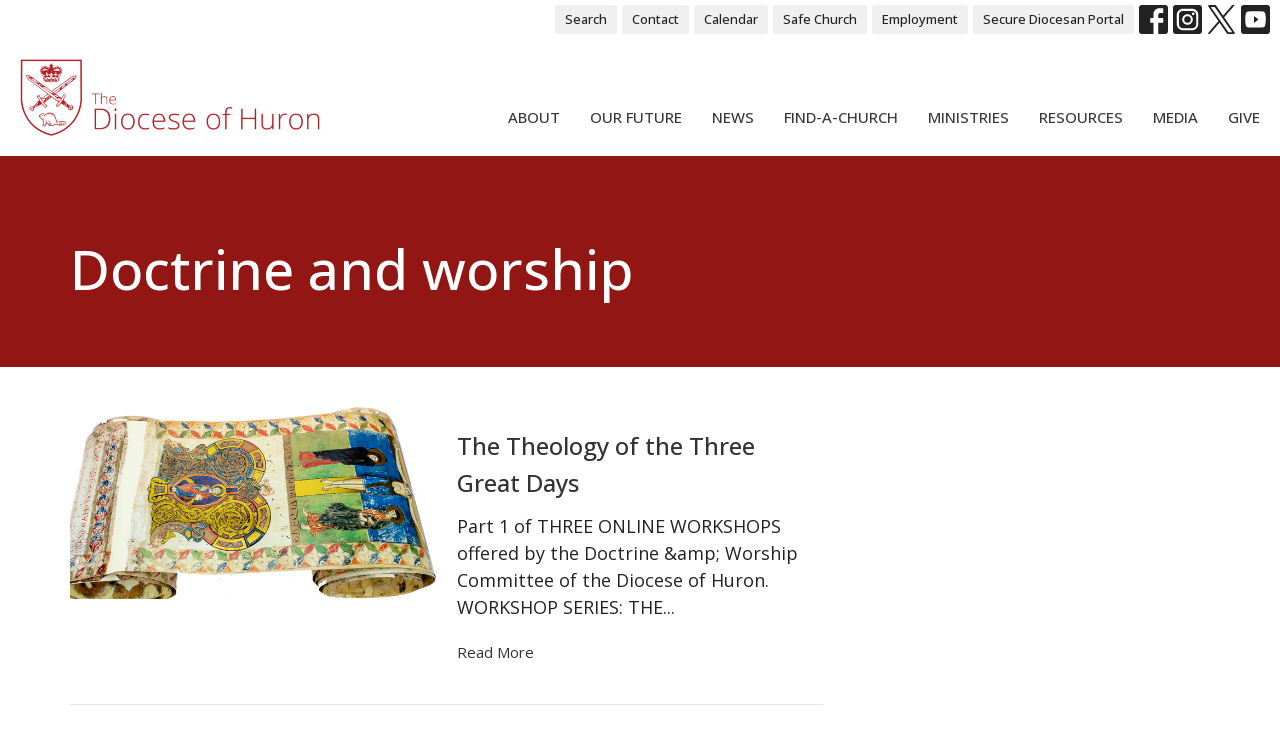

--- FILE ---
content_type: text/html; charset=utf-8
request_url: https://diohuron.org/tags/doctrine%20and%20worship
body_size: 28444
content:
<!DOCTYPE html>
<html lang="en">
  <head>
  <meta charset="UTF-8">
  <meta content="IE=edge,chrome=1" http-equiv="X-UA-Compatible"/>
  <meta content="width=device-width, initial-scale=1.0" name="viewport"/>
  <meta content="The Incorporated Synod of the Diocese of Huron" name="author"/>
  <title>
    The Incorporated Synod of the Diocese of Huron
  </title>
  <meta content="Welcome to our community, where families and individuals from Windsor to Owen Sound, Grand Bend to Port Rowan come together to worship in faith. Discover our ministries, our places of worship, and our people." name="keywords" />
  
    <meta name="robots" content="index,follow" />
  
  
  <link href="https://dq5pwpg1q8ru0.cloudfront.net/2021/06/08/12/35/06/6db324da-c26d-4cbc-9b26-1be963c54e5a/DioceseOfHuron-RGB%20(2).png" rel="shortcut icon" type="image/x-icon" />
  <meta name="csrf-param" content="authenticity_token" />
<meta name="csrf-token" content="bfR36bpZbMuxwT0gl8CHi1TlkgLauwq9qqdaGgzIb/4iI9pv7IIo47L9SSWPMAGMrVQyvD6a1kuF1tP35TL9LQ==" />

  <link rel="preconnect" href="https://fonts.gstatic.com/" crossorigin>
  <link rel="preload" href="/fonts/fontawesome/webfont.woff?v=3.2.1" as="font" type="font/woff" crossorigin>

  <link rel="stylesheet" media="all" href="/themes/stylesheet.css?timestamp=2026-01-24+12%3A38%3A10+-0500" />
  <link rel="stylesheet" media="print" href="https://dq5pwpg1q8ru0.cloudfront.net/assets/print-c1b49d74baf454d41a08041bb7881e34979fe0b297fba593578d70ec8cc515fd.css" />

	<link href="https://fonts.googleapis.com/css?family=Open+Sans:300,regular,500,600,700,800,300italic,italic,500italic,600italic,700italic,800italic|Open+Sans:300,regular,500,600,700,800,300italic,italic,500italic,600italic,700italic,800italic&amp;display=swap" rel="stylesheet" type="text/css" async="async" />
  

  <script src="https://dq5pwpg1q8ru0.cloudfront.net/assets/application-baedfe927b756976bd996cb2c71963c5d82c94e444650affbb4162574b24b761.js"></script>
  <script src="https://dq5pwpg1q8ru0.cloudfront.net/packs/js/application-48235911dc1b5b550236.js"></script>
  <script src="https://cdnjs.cloudflare.com/ajax/libs/handlebars.js/4.7.7/handlebars.min.js" defer="defer"></script>


  <!--[if lt IE 9]>
  <script src="https://dq5pwpg1q8ru0.cloudfront.net/javascripts/html5shiv.js"></script>
  <script src="https://dq5pwpg1q8ru0.cloudfront.net/javascripts/respond.min.js"></script>
  <![endif]-->


      <script>
        var _gaq = _gaq || [];
        _gaq.push(['_setAccount', 'UA-63555126-1']);
        _gaq.push(['_trackPageview']);

          // rollup tracker
          _gaq.push(['rollupTracker._setAccount','UA-18858190-52']);
          _gaq.push(['rollupTracker._trackPageview']);

        (function() {
          var ga = document.createElement('script'); ga.type = 'text/javascript'; ga.async = true;
          ga.src = ('https:' == document.location.protocol ? 'https://ssl' : 'http://www') + '.google-analytics.com/ga.js';
          var s = document.getElementsByTagName('script')[0]; s.parentNode.insertBefore(ga, s);
        })();
      </script>

      <!-- Global site tag (gtag.js) - Google Analytics -->
      <script async src="https://www.googletagmanager.com/gtag/js?id= G-C0EE9GTT5P"></script>
      <script>
        window.dataLayer = window.dataLayer || [];
        function gtag(){dataLayer.push(arguments);}
        gtag('js', new Date());

        gtag('config', ' G-C0EE9GTT5P');
      </script>

  


</head>

  <body class=" body__index scroll-to-anchor     relative d-flex flex-column">
      <div class="d-flex ">
        <div class="site-content-container">
    

  <div class="system">
  </div>

  <div id="top-menus-container">
    <div id="top-menus">
  <div id="alert-container">
  </div>


  <div class="js-menus   bg-none z-index-navbar">
      <nav class="header-layout-topbar relative px-1 bg-default bg-none %>">
    <div class="pos pos-cover bg-default js-main-menu-background-opacity" style="opacity: 1.0;"></div>
    <ul class="topbar-nav topbar-right ">


        <li class="mr-auto">
          
        </li>





        <li>
          <a class="btn btn-default btn-sm" href="/search">Search</a>
        </li>

          <li class="topbar-menu-item hidden-xs">
              <a class="btn btn-default btn-sm" href="/contact-us">Contact</a>
          </li>

          <li class="topbar-menu-item hidden-xs">
              <a class="btn btn-default btn-sm" href="/events/calendar/">Calendar</a>
          </li>

          <li class="topbar-menu-item hidden-xs">
              <a class="btn btn-default btn-sm" href="https://diohuron.org/safe-church">Safe Church</a>
          </li>

          <li class="topbar-menu-item hidden-xs">
              <a class="btn btn-default btn-sm" href="/resources/employment-opportunities">Employment</a>
          </li>

          <li class="topbar-menu-item hidden-xs">
              <a class="btn btn-default btn-sm" target="_blank" href="https://portal.diohuron.org">Secure Diocesan Portal</a>
          </li>



          
  <li class="social-icon-list-item ">
    <a class="svg-link social-icon-link" target="_blank" href="https://www.facebook.com/dioceseofhuron">
      <svg xmlns="http://www.w3.org/2000/svg" xmlns:xlink="http://www.w3.org/1999/xlink" x="0px" y="0px" width="24" height="24" viewBox="0 0 24 24" style="enable-background:new 0 0 24 24;" xml:space="preserve" class="social-icon-svg "><title>Facebook Icon</title>
<path d="M24,0v24H0V0H24z M20,2.7h-3.3c-2.5,0-4.7,2.1-4.7,4.7v3.3H9.3v4H12V24h4v-9.3h4v-4h-4V8c0-0.8,0.5-1.3,1.3-1.3H20V2.7z"></path>
</svg>

</a>  </li>
  <li class="social-icon-list-item ">
    <a class="svg-link social-icon-link" target="_blank" href="https://www.instagram.com/dioceseofhuron/">
      <svg xmlns="http://www.w3.org/2000/svg" xmlns:xlink="http://www.w3.org/1999/xlink" x="0px" y="0px" width="24" height="24" viewBox="0 0 24 24" style="enable-background:new 0 0 24 24;" xml:space="preserve" class="social-icon-svg "><title>Instagram Icon</title>
<circle cx="12" cy="12" r="2.7"></circle>
<path d="M15.9,4.9H8.1c-1.7,0-3.2,1.5-3.2,3.2V16c0,1.7,1.5,3.2,3.2,3.2H16c1.7,0,3.2-1.5,3.2-3.2V8.1C19.1,6.4,17.6,4.9,15.9,4.9z   M12,16.4c-2.4,0-4.4-2-4.4-4.4s2-4.4,4.4-4.4s4.4,2,4.4,4.4S14.4,16.4,12,16.4z M16.7,8.4c-0.7,0-1.1-0.5-1.1-1.1  c0-0.7,0.5-1.1,1.1-1.1c0.7,0,1.1,0.5,1.1,1.1C17.7,8,17.3,8.4,16.7,8.4z"></path>
<path d="M24,0H0v24h24V0z M20.9,15.7c0,2.8-2.3,5.2-5.2,5.2H8.3c-2.8,0-5.2-2.3-5.2-5.2V8.3c0-2.8,2.3-5.2,5.2-5.2h7.5  c2.8,0,5.2,2.3,5.2,5.2C20.9,8.3,20.9,15.7,20.9,15.7z"></path>
</svg>

</a>  </li>
  <li class="social-icon-list-item ">
    <a class="svg-link social-icon-link" target="_blank" href="https://twitter.com/diohuron">
      <svg xmlns="http://www.w3.org/2000/svg" width="24" height="24" viewBox="0 0 1200 1227" class="social-icon-svg "><title>Twitter Icon</title>
<path d="M714.163 519.284L1160.89 0H1055.03L667.137 450.887L357.328 0H0L468.492 681.821L0 1226.37H105.866L515.491 750.218L842.672 1226.37H1200L714.137 519.284H714.163ZM569.165 687.828L521.697 619.934L144.011 79.6944H306.615L611.412 515.685L658.88 583.579L1055.08 1150.3H892.476L569.165 687.854V687.828Z"></path>
</svg>

</a>  </li>
  <li class="social-icon-list-item ">
    <a class="svg-link social-icon-link" target="_blank" href="https://www.youtube.com/user/diohuron">
      <svg xmlns="http://www.w3.org/2000/svg" xmlns:xlink="http://www.w3.org/1999/xlink" x="0px" y="0px" width="24" height="24" viewBox="0 0 24 24" style="enable-background:new 0 0 24 24;" xml:space="preserve" class="social-icon-svg "><title>Youtube Icon</title>
<polygon points="10.7,9.1 14.5,12 10.7,14.9 "></polygon>
<path d="M24,0H0v24h24.1L24,0z M18.8,18.4c-0.5,0.1-3.6,0.3-6.8,0.3s-6.3,0-6.8-0.3C3.9,18,3.5,15.1,3.5,12s0.4-6,1.7-6.4  C5.7,5.3,8.9,5.2,12,5.2s6.3,0.1,6.8,0.3c1.3,0.4,1.7,3.3,1.7,6.4C20.4,15.1,20.1,18,18.8,18.4z"></path>
</svg>

</a>  </li>


    </ul>
  </nav>

    <div id="main-menu-container">
      <div class="sticky-navbar-placeholder" style="display: none;"></div>


<nav id="main_menu" class="relative bg-default bg-none p-2 p-md-3">
  <div class="bg-default pos pos-cover js-main-menu-background-opacity" style="opacity:1.0;"></div>
  <div class="d-md-flex flex-wrap align-items-md-end">
    <div class="relative d-flex d-md-block mr-md-3 flex-shrink-0">
      

    <a class="main-menu-logo main-menu-rycroft-logo " href="/">
      <img alt="The Incorporated Synod of the Diocese of Huron" class="logo-size-extra-large" src="https://dq5pwpg1q8ru0.cloudfront.net/2021/11/10/10/46/50/07b75769-2a43-40d7-8cd5-d6d9c4301fc7/WEBLOGO1.png" />
</a>


        <button type="button" class="btn bg-none p-1 border-0 main-menu-hidden-md ml-auto collapsed pr-0" data-toggle="collapse" data-target="#main_menu_collapse" aria-expanded="false">
    <span class="sr-only">Toggle navigation</span>
    <span class="svg-link">
      <svg xmlns="http://www.w3.org/2000/svg" height="24" viewBox="0 0 24 24" width="24">
    <path d="M0 0h24v24H0z" fill="none"></path>
    <path d="M3 18h18v-2H3v2zm0-5h18v-2H3v2zm0-7v2h18V6H3z"></path>
</svg>
 Menu
    </span>
  </button>

    </div>

    <div class="collapse main-menu-collapse-md ml-auto text-center" id="main_menu_collapse">
      <ul class="main-menu-list main-menu-rycroft-list align-items-md-center">
          
  <li class="menu-item hover-underline-left">
      <a class="menu-link " href="/about-us">About</a>
  </li>


          
  <li class="menu-item hover-underline-left">
      <a class="menu-link " href="https://diohuron.org/collections/turning-to-grace">Our Future</a>
  </li>


          
  <li class="menu-item hover-underline-left">
      <a class="menu-link " href="/news">News</a>
  </li>


          
  <li class="menu-item hover-underline-left">
      <a class="menu-link " href="/find-a-church">Find-A-Church</a>
  </li>


          
  <li class="menu-item hover-underline-left">
      <a class="menu-link " href="/ministries">Ministries</a>
  </li>


          
  <li class="menu-item hover-underline-left">
      <a class="menu-link " href="/resources">Resources</a>
  </li>


          
  <li class="menu-item hover-underline-left">
      <a class="menu-link " href="/podcasts/media/series">Media</a>
  </li>


          
  <li class="menu-item hover-underline-left">
      <a class="menu-link " href="/give">Give</a>
  </li>


      </ul>
        <ul class="main-menu-list main-menu-subnav">
            <li class="menu-item-divider"></li>
    
  <li class="menu-item hover-underline-left">
      <a class="menu-link " href="/contact-us">Contact</a>
  </li>


    
  <li class="menu-item hover-underline-left">
      <a class="menu-link " href="/events/calendar/">Calendar</a>
  </li>


    
  <li class="menu-item hover-underline-left">
      <a class="menu-link " href="https://diohuron.org/safe-church">Safe Church</a>
  </li>


    
  <li class="menu-item hover-underline-left">
      <a class="menu-link " href="/resources/employment-opportunities">Employment</a>
  </li>


    
  <li class="menu-item hover-underline-left">
      <a class="menu-link " target="_blank" href="https://portal.diohuron.org">Secure Diocesan Portal</a>
  </li>





        </ul>
    </div>
  </div>
</nav>

    </div>
  </div>
</div>

  </div>

  <div id="header-container" class="relative">
    <div id="header" class="header-chipman relative  d-flex py-3 py-md-5 bg-cover bg-none  topbar-offset bg-primary" style=" min-height: 0vh;">
  
  

<div id="page-header-overlay" class="bg-primary pos pos-cover" style="opacity:1.0;" data-header-opacity="1.0"></div>

    <div class="container relative d-flex flex-column mt-5">
      
      <div class="my-auto ">
        <div class="relative d-inline-block break-word">
          <h1 class="header-heading mb-1 ">
              Doctrine and worship
          </h1>
        </div>
        
        <div class="mt-auto pt-3">
          

        </div>
      </div>
      
    </div>
  
  
  <!--<div class="pos pos-b-1 pos-l-1">
    <button class="js-play-video-button p-2 bg-none border-0 d-none" style="opacity: 0.5;">
    </button>
    <button class="js-pause-video-button p-2 bg-none border-0 d-none" style="opacity: 0.5;">
    </button>
    <div class="js-loading-video-button">
      <div class="d-flex p-2" style="opacity: 0.5;">
      </div>
    </div>
  </div>-->

</div>


  </div>

  <main role="main" class="content flex-grow-1  _index clearfix m-0 p-0">
    

  

<div>
    <div id="top-blocks-wrapper">
      
    </div>

    <div id="page_content" class="relative my-5">
      <div class="container">
        
  <div class="row">
    <div class="col-lg-8">
          <div class="mb-3 pb-3 border-bottom">
            <a class="row d-sm-flex" href="/media/2024-02-23-the-theology-of-the-three-great-days">
              <div class="col-sm-6">
                <img class="media-object" alt="The Theology of the Three Great Days" loading="lazy" src="https://dq5pwpg1q8ru0.cloudfront.net/2024/02/23/20/41/14/19099fa0-a729-4fef-88ed-aed990a1c7d2/web-THUMBNAIL2.png" />
              </div>
              <div class="col-sm-6 d-sm-flex flex-column py-3">
                <h2 class="h3 mt-0">The Theology of the Three Great Days</h2>
                <p class="text-body">Part 1 of THREE ONLINE WORKSHOPS offered by the Doctrine &amp;amp; Worship Committee of the Diocese of Huron. WORKSHOP SERIES: THE...</p>
                <div class="mt-auto">Read More</div>
              </div>
</a>          </div>
          <div class="mb-3 pb-3 border-bottom">
            <a class="row d-sm-flex" href="/news/the-theology-of-the-three-great-days">
              <div class="col-sm-6">
                <img class="media-object" alt="The Theology of the Three Great Days" loading="lazy" src="https://dq5pwpg1q8ru0.cloudfront.net/2024/02/23/20/47/22/39e963cf-1afb-4dbc-b871-a40b41811b5f/web-THUMBNAIL2.png" />
              </div>
              <div class="col-sm-6 d-sm-flex flex-column py-3">
                <h2 class="h3 mt-0">The Theology of the Three Great Days</h2>
                <p class="text-body">The Paschal Mystery of Christ: How and Why to Celebrate the Liturgies of Holy Week  Three on-line workshops on the liturgies of the...</p>
                <div class="mt-auto">Read More</div>
              </div>
</a>          </div>
          <div class="mb-3 pb-3 border-bottom">
            <a class="row d-sm-flex" href="/media/2024-02-28-celebrating-the-triduum-in-a-variety-of-contexts">
              <div class="col-sm-6">
                <img class="media-object" alt="Celebrating the Triduum in a Variety of Contexts" loading="lazy" src="https://dq5pwpg1q8ru0.cloudfront.net/2024/02/23/20/41/14/19099fa0-a729-4fef-88ed-aed990a1c7d2/web-THUMBNAIL2.png" />
              </div>
              <div class="col-sm-6 d-sm-flex flex-column py-3">
                <h2 class="h3 mt-0">Celebrating the Triduum in a Variety of Contexts</h2>
                <p class="text-body">Part 2 of THREE ONLINE WORKSHOPS offered by the Doctrine &amp;amp; Worship Committee of the Diocese of Huron. WORKSHOP SERIES: THE...</p>
                <div class="mt-auto">Read More</div>
              </div>
</a>          </div>
          <div class="mb-3 pb-3 border-bottom">
            <a class="row d-sm-flex" href="/media/2024-03-08-resources-for-planning-the-liturgy">
              <div class="col-sm-6">
                <img class="media-object" alt="Resources for Planning the Liturgy" loading="lazy" src="https://dq5pwpg1q8ru0.cloudfront.net/2024/03/08/20/48/32/ae1c8d82-21c0-4577-ac9c-65a388cc675e/web-3THUMBNAIL.png" />
              </div>
              <div class="col-sm-6 d-sm-flex flex-column py-3">
                <h2 class="h3 mt-0">Resources for Planning the Liturgy</h2>
                <p class="text-body">Part 3 of THREE ONLINE WORKSHOPS offered by the Doctrine &amp;amp; Worship Committee of the Diocese of Huron. WORKSHOP SERIES: THE...</p>
                <div class="mt-auto">Read More</div>
              </div>
</a>          </div>
          <div class="mb-3 pb-3 border-bottom">
            <a class="row d-sm-flex" href="/media/2025-03-26-preaching-the-paschal-mystery-in-holy-week">
              <div class="col-sm-6">
                <img class="media-object" alt="Preaching the Paschal Mystery in Holy Week " loading="lazy" src="https://dq5pwpg1q8ru0.cloudfront.net/2025/03/26/19/21/06/65d48ea3-b736-477d-9055-36e4331666f7/web-Beli_andjeo2.jpg" />
              </div>
              <div class="col-sm-6 d-sm-flex flex-column py-3">
                <h2 class="h3 mt-0">Preaching the Paschal Mystery in Holy Week </h2>
                <p class="text-body">On-line workshop organized by the Doctrine &amp;amp; Worship Committee. Lent 2025
RESOURCES: 
PDF Presentation</p>
                <div class="mt-auto">Read More</div>
              </div>
</a>          </div>
    </div>
  </div>


  <div>
    <a class="btn btn-link" href="/tags">View tags</a>
  </div>
  

      </div>
    </div>

  <div id="bottom-blocks-wrapper">
      
  </div>
</div>

  
  

  </main>


  <footer class=" diocese-huron" id="footer" role="siteinfo">
  <div class="container footer-container">
    <div class="row">
      <div class="col-md-6">
        <div class="row">
          <div class="col-sm-4 footer-block link-list footer-menu">
            <h5>
              Menu
            </h5>
            <ul class="list-unstyled clearfix">
                  <li class="nn2"><a class="" href="/about-us">About</a></li>
                  <li class="nn3"><a class="" href="https://diohuron.org/collections/turning-to-grace">Our Future</a></li>
                  <li class="nn4"><a class="" href="/news">News</a></li>
                  <li class="nn5"><a class="" href="/find-a-church">Find-A-Church</a></li>
                  <li class="nn6"><a class="" href="/ministries">Ministries</a></li>
                  <li class="nn7"><a class="" href="/resources">Resources</a></li>
                  <li class="nn8"><a class="" href="/podcasts/media/series">Media</a></li>
                  <li class="nn9"><a class="" href="/give">Give</a></li>
            </ul>
            <span class="footer-social-icons" style="padding-bottom: 10px;">
              <div class="social_icons">
    <a target="_blank" href="https://www.facebook.com/dioceseofhuron">
      <svg xmlns="http://www.w3.org/2000/svg" xmlns:xlink="http://www.w3.org/1999/xlink" x="0px" y="0px" width="24" height="24" viewBox="0 0 24 24" style="enable-background:new 0 0 24 24;" xml:space="preserve"><title>Facebook Icon</title>
<path d="M24,0v24H0V0H24z M20,2.7h-3.3c-2.5,0-4.7,2.1-4.7,4.7v3.3H9.3v4H12V24h4v-9.3h4v-4h-4V8c0-0.8,0.5-1.3,1.3-1.3H20V2.7z"></path>
</svg>

</a>    <a target="_blank" href="https://www.instagram.com/dioceseofhuron/">
      <svg xmlns="http://www.w3.org/2000/svg" xmlns:xlink="http://www.w3.org/1999/xlink" x="0px" y="0px" width="24" height="24" viewBox="0 0 24 24" style="enable-background:new 0 0 24 24;" xml:space="preserve"><title>Instagram Icon</title>
<circle cx="12" cy="12" r="2.7"></circle>
<path d="M15.9,4.9H8.1c-1.7,0-3.2,1.5-3.2,3.2V16c0,1.7,1.5,3.2,3.2,3.2H16c1.7,0,3.2-1.5,3.2-3.2V8.1C19.1,6.4,17.6,4.9,15.9,4.9z   M12,16.4c-2.4,0-4.4-2-4.4-4.4s2-4.4,4.4-4.4s4.4,2,4.4,4.4S14.4,16.4,12,16.4z M16.7,8.4c-0.7,0-1.1-0.5-1.1-1.1  c0-0.7,0.5-1.1,1.1-1.1c0.7,0,1.1,0.5,1.1,1.1C17.7,8,17.3,8.4,16.7,8.4z"></path>
<path d="M24,0H0v24h24V0z M20.9,15.7c0,2.8-2.3,5.2-5.2,5.2H8.3c-2.8,0-5.2-2.3-5.2-5.2V8.3c0-2.8,2.3-5.2,5.2-5.2h7.5  c2.8,0,5.2,2.3,5.2,5.2C20.9,8.3,20.9,15.7,20.9,15.7z"></path>
</svg>

</a>    <a target="_blank" href="https://twitter.com/diohuron">
      <svg xmlns="http://www.w3.org/2000/svg" width="24" height="24" viewBox="0 0 1200 1227"><title>Twitter Icon</title>
<path d="M714.163 519.284L1160.89 0H1055.03L667.137 450.887L357.328 0H0L468.492 681.821L0 1226.37H105.866L515.491 750.218L842.672 1226.37H1200L714.137 519.284H714.163ZM569.165 687.828L521.697 619.934L144.011 79.6944H306.615L611.412 515.685L658.88 583.579L1055.08 1150.3H892.476L569.165 687.854V687.828Z"></path>
</svg>

</a>    <a target="_blank" href="https://www.youtube.com/user/diohuron">
      <svg xmlns="http://www.w3.org/2000/svg" xmlns:xlink="http://www.w3.org/1999/xlink" x="0px" y="0px" width="24" height="24" viewBox="0 0 24 24" style="enable-background:new 0 0 24 24;" xml:space="preserve"><title>Youtube Icon</title>
<polygon points="10.7,9.1 14.5,12 10.7,14.9 "></polygon>
<path d="M24,0H0v24h24.1L24,0z M18.8,18.4c-0.5,0.1-3.6,0.3-6.8,0.3s-6.3,0-6.8-0.3C3.9,18,3.5,15.1,3.5,12s0.4-6,1.7-6.4  C5.7,5.3,8.9,5.2,12,5.2s6.3,0.1,6.8,0.3c1.3,0.4,1.7,3.3,1.7,6.4C20.4,15.1,20.1,18,18.8,18.4z"></path>
</svg>

</a></div>

            </span>
          </div>
          <div class="col-sm-8 footer-block link-list footer-program-groups-menu" >
              <h5>
                <a href="/ministries">Ministries</a>
              </h5>
              <ul class="list-unstyled clearfix" style="margin-bottom: 17px;">
                    <li class="menu-item">
      <a class="menu-link" href="/ministries/alongside-hope-huron">ALONGSIDE HOPE Huron</a>
    </li>
    <li class="menu-item">
      <a class="menu-link" href="/ministries/amazonia-our-companion-diocese">Amazonia: Our Companion Diocese</a>
    </li>
    <li class="menu-item">
      <a class="menu-link" href="/ministries/anglican-church-women-acw">Anglican Church Women (ACW)</a>
    </li>
    <li class="menu-item">
      <a class="menu-link" href="/ministries/anglican-fellowship-of-prayer">Anglican Fellowship of Prayer</a>
    </li>
    <li class="menu-item">
      <a class="menu-link" href="/ministries/afc-huron">AFC Huron</a>
    </li>
    <li class="menu-item">
      <a class="menu-link" href="/ministries/bishops-friends">Bishop&#39;s Friends</a>
    </li>
    <li class="menu-item">
      <a class="menu-link" href="/ministries/bridge-builders">Bridge Builders</a>
    </li>
  <li class="menu-item">
    <a class="text-italic" href="/ministries">more...</a>
  </li>

              </ul>
              <h5>
                <a href="/resources">Resources</a>
              </h5>
              <ul class="list-unstyled clearfix" style="margin-bottom: 17px;">
                    <li class="menu-item">
      <a class="menu-link" href="/resources/canons-and-constitution">Canons and Constitution</a>
    </li>
    <li class="menu-item">
      <a class="menu-link" href="/resources/synod-resources">Synod Resources</a>
    </li>
    <li class="menu-item">
      <a class="menu-link" href="/resources/diocesan-resources--80">Diocesan Resources</a>
    </li>
    <li class="menu-item">
      <a class="menu-link" href="/resources/parish-resources--68">Parish Resources</a>
    </li>
    <li class="menu-item">
      <a class="menu-link" href="/resources/clergy-resources">Clergy Resources</a>
    </li>
    <li class="menu-item">
      <a class="menu-link" href="/resources/admin-finance-resources">Admin / Finance Resources</a>
    </li>
    <li class="menu-item">
      <a class="menu-link" href="/resources/tithe-ly-partnership">Tithe.ly Partnership</a>
    </li>
  <li class="menu-item">
    <a class="text-italic" href="/resources">more...</a>
  </li>

              </ul>
          </div>
        </div>
      </div>
      <div class="col-md-6" id="footer-contact">
        <div class="row">
          <div class="col-md-6 footer-block">

            <div class="row">
              <div class="col-sm-6 col-md-12">

                <h5>
                  <i class="icon-phone icon-white"></i>
                  Contact
                </h5>
                <ul class="list-unstyled">
                    <li class="phone">
                      <a href="tel:1-519-434-6893-1-800-919-1115">519-434-6893; 1-800-919-1115 </a>
                      <span>
                        Phone
                      </span>
                    </li>
                      <li class="fax">
                        519-673-4151
                        <span>Fax</span>
                      </li>
                    <li class="email">
                      <a encode="javascript" class="word-break-all" href="mailto:huron@huron.anglican.ca">huron@huron.anglican.ca</a>
                    </li>
                </ul>

                  <div class="footer-hours">
                    <h5>
                      <i class="icon-time"></i>
                      Office Hours
                    </h5>
                    <ul class="list-unstyled">
                      <li>
                        <p>Mon to Fri: 9am-4:30pm</p>
                      </li>
                    </ul>
                  </div>

              </div>
              <div class="col-sm-6 col-md-12">

                  <div class="footer-location">
                    <h5>
                      <i class="icon-map-marker icon-white"></i>
                      Huron Church House
                    </h5>
                    <p>
                      190 Queens Avenue
                      <br/>
                        London, Ontario
                        <br/>
                        N6A 6H7
                        &nbsp;
                        Canada
                      <br/>
                        <a target="_blank" href="https://www.google.ca/maps?q=The%20Incorporated%20Synod%20of%20the%20Diocese%20of%20Huron,%20190%20Queens%20Avenue,%20London,%20N6A%206H7,%20Ontario">View on Google Maps</a>
                    </p>
                  </div>

              </div> <!-- /col -->
            </div> <!-- /row -->

          </div> <!-- /footer-block col-md-6 -->

          <div class="col-md-6 footer-block gratitude">
            <h5>Acknowledgment</h5>
            <p>The Diocese of Huron is situated on the ancestral beaver hunting grounds of the Algonquin, Haudenosaunee and Attawandaran peoples; the traditional and unceded lands of the Anishinaabe Peoples, of Walpole Island, Kettle Point and the Thames, the settled people’s Haudenosaunee Confederacy, at the Grand River and the Thames and the Lenni Lenape Delaware people’s of Moraviantown and Muncey.</p>
          </div> <!-- /gratitude -->

        </div> <!-- /row -->
      </div> <!-- /#footer-contact -->
    </div> <!-- /footer-container -->

    <div class="footer-buttons">

      <div class="footer-nav">
        <a href="https://diohuron.org/" target="_blank" class="btn-diocese-huron pull-right">
          Diocese of Huron
        </a>

        <a href="http://www.anglican.ca" target="_blank" class="btn-angcan">
          Anglican Church of Canada
        </a>
       <a href="http://www.anglicancommunion.org" target="_blank" class="btn-angcom">
          Anglican Communion
        </a>


      </div> <!-- /footer-nav -->
    </div> <!-- /footer-buttons -->

    <div class="row">
      <div class="col-sm-8 col-md-9">
        <small class="copyright">
          &copy; 2026 The Incorporated Synod of the Diocese of Huron. All Rights Reserved.
            |
            <a href="/login">
              Login
            </a>
        </small>
        <div class="input-sm hidden-sm hidden-xs">
          <![CDATA[[base64]]]>
        </div>
      </div>
      <div class="col-sm-4 col-md-3">
        <small>
          <a class="pull-right" href="https://get.tithe.ly" target="_blank">
            Website Developed by Tithe.ly
          </a>
        </small>
      </div>
    </div>
  </div>
</footer>





    <script>
    $( function() {
      sticky_navbar();
    });
  </script>

    <div id="giving-widget-script">
        <script src="https://tithe.ly/widget/v3/give.js?3"></script>
  <script>var tw = create_tithely_widget();</script>

    </div>
  <![CDATA[[base64]]]>

  <div id="pyv-pop-up-container">
    
  </div>
</div>

      </div>
    <!-- Modal -->
    <div class="modal fade my-5 system" id="form-modal" tabindex="-1" role="dialog" aria-labelledby="form-modal" data-backdrop="static">
      <div class="modal-dialog modal-lg" role="document">
        <div class="modal-content px-3 py-3">
        </div>
      </div>
    </div>
    <div id="vue-form-modal" class="system"></div>
    

  </body>
</html>
